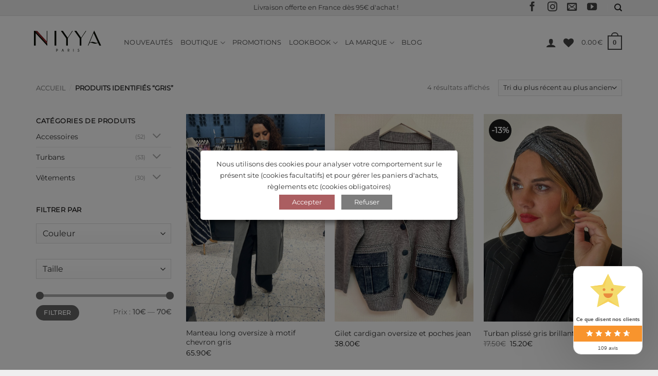

--- FILE ---
content_type: text/css
request_url: https://niyyaparis.com/wp-content/themes/flatsome-child/style.css
body_size: 504
content:
/*
Theme Name: Flatsome Child Synexta MOD
Description: This is a child theme for Flatsome Theme, modified by SYNEXTA
Author: UX Themes
Template: flatsome
Version: 3.0
*/

/*************** ADD CUSTOM CSS HERE.   ***************/

/* PARALLAX EFFECT */

@import url('https://fonts.googleapis.com/css?family=Dancing+Script|Permanent+Marker');




.typomarker {
	font-family: 'Permanent Marker', cursive;
	color: #dfdfdf;
	font-size: 3em;
}

.typodancing {
	font-family: 'Dancing Script', cursive !important;
	color: #dfdfdf;
	font-size: 3em;
}


.invert {
	color: #555 !important;
}

.parallax { 
    background-attachment: fixed;
    background-position: center;
    background-repeat: no-repeat;
    background-size: cover;
}



.nav-dropdown>li>a:hover, .nav-column li>a:hover {
    color: #881a1e !important;
}


/* PERSONALISATION */

.nav-size-medium>li>a {
    font-size: .8em !important;
}

.breadcrumbs {
    font-size: 0.8em !important;
}

.yith-wcwl-add-button {
    display: block;
    margin-bottom: 10px;
    font-size: 0.8em;
}

a:hover {
	color: #881a1e !important;
}

.product-info .price {
    font-size: 1.2rem;
	margin-bottom: 30px;
}

p {
    margin-top: 0;
}

.product-info p {
	font-size: 0.9em;
}

.product-footer p {
	font-size: 0.9em;
}

pre, blockquote, form, figure, p, dl, ul, ol {
    margin-bottom: 0;
}

.variations {
    margin-top: 30px;
}

.single-product .product-title, .product-lightbox-inner H1 {
    text-align: left !important;
    font-size: 1.4rem;
    margin-top: -12px !important;
    font-weight: 600;
    letter-spacing: -0.2px !important;
    line-height: 1em;
    color: #271f3d;
}

span.amount {
	font-weight: 400 !important;
}

#tab-additional_information .tabbed-content .tab-panels  {
    font-size: 0.8em !important;
	line-height: initial;
	padding: 0 10px;
}

#tab-additional_information p {
	font-size: 1em !important;
}

#tab-additional_information th {
    letter-spacing: .05em !important;
    text-transform: capitalize !important;
    font-weight: 400 !important;
}

.cross-sells h2 {
	margin-top: 20px !important;
	font-size: 1em !important;
}

.footer-widgets .product-title, .myupsales .product-title {
    font-size: 0.9rem !important;
    margin-top: 5px !important;
}

.price-wrapper .price {
    font-size: 0.9rem !important;
}

.footer-widgets .price-wrapper .price, .myupsales .price-wrapper .price {
    font-size: 0.86rem !important;
}

.fab_france {
	margin-top: -10px;
}

@media only screen and (max-width: 48em) {
/*************** ADD MOBILE ONLY CSS HERE  ***************/

.row .gallery, .row .row:not(.row-collapse), .container .row:not(.row-collapse), .lightbox-content .row:not(.row-collapse) {
    margin-bottom: 20px !important;
}
	
	
}

--- FILE ---
content_type: text/css;charset=UTF-8
request_url: https://niyyaparis.com/?display_custom_css=css&ver=6.8.3
body_size: 2527
content:
@import url('https://fonts.googleapis.com/css?family=Permanent+Marker&amp;display=swap');

#content > div > div > div > div > div.woocommerce-form-coupon-toggle > div {
   display: none;
}

.checkout_coupon {
    display: block !important;
    margin-bottom: 20px;
    max-width: 57.33333%;
}

.woocommerce-billing-fields {
   border-top: 0px !important;
}

@media only screen and (max-width: 849px) {
   .checkout_coupon {
      max-width: 100% !important;
}
}

#content > div > div > div > div > div.woocommerce-form-coupon-toggle > div a {
    color: white !important;
    font-weight: 700;
}

/* font-family: 'Permanent Marker', cursive; */

/* wish list */

.myrobot {
    float: left;
    margin-right: 20px;
}

.myrgpd {    
    margin-bottom: 10px;
}

a.remove, a.icon-remove {
    display: block;
    width: 24px;
    height: 24px;
    font-size: 15px !important;
    line-height: 19px !important;
    border-radius: 100%;
    color: #ccc;
    font-weight: bold;
    text-align: center;
    border: 2px solid currentColor;
    background-color: white;
}

.wishlist_table.mobile li .additional-info-wrapper {
    border-bottom: 1px solid #ececec;
    padding-left: 75px;
}

.wishlist_table.mobile .product-remove {
    padding-top: 2px;
    background-color: white;
}

/* wish list fin */

.woocommerce-mini-cart__buttons  a {
    font-size: 0.9em !important;
    line-height: 1.3em;
}

#masthead > div > div.flex-col.hide-for-medium.flex-right > ul > li.cart-item.has-icon.has-dropdown.current-dropdown > ul > li > div > p.woocommerce-mini-cart__buttons.buttons > a:nth-child(1) {
padding-top: 10px ;
}

.widget_archive {
    text-transform: capitalize;
}

.widget {
    margin-bottom: 30px;
}

.widget>ul>li>a {
    padding: 4px 0 !important;
}

.post_comments {
    display : none;
}

.mapeffect  {
    filter: saturate(0.5);
}

.additional_information_tab {
   display: none !important;
}

/* CORRECTION STARS */

.secondary.is-underline, .secondary.is-link, .secondary.is-outline, .stars a.active, .star-rating:before, .woocommerce-page .star-rating:before, .star-rating span:before, .color-secondary {
    color: #fff6a4 !important;
}

/*MODULE INSTA */

.insta-gallery-feed[data-feed_layout=carousel] .swiper-button-next>i, .insta-gallery-feed[data-feed_layout=carousel] .swiper-button-prev>i, .swiper-button-next:after, .swiper-button-prev:after {
    color: #ffffff !important;
}

.insta-gallery-feed .insta-gallery-actions .insta-gallery-button {
    background-color: #881a1e !important;
   font-size: 0px !important;
}

.insta-gallery-feed .insta-gallery-actions .insta-gallery-button:after {
    content: "Niyya_Paris";
    display: inline;
    font-size: 14px;
}


/* INSTA FIN */


@media only screen and (max-width: 768px) {
   .slider_produit img {
       max-height: 300px;
       object-fit: cover;
       width: 100%;
    }

   .slider_produit .box-image {
       max-height: 300px;
    }
}

.hideme {
   display: none !important;
}

@media only screen and (max-width: 900px) {
    .smallmobile {
        font-size: 1.7em !important;

    }
}

/* MENU CORRECTION GRAS */
.menugras > a {
    text-transform: uppercase;
    font-size: .8em;
    font-weight: bolder;
    color: #000 !important;
}


/* MENU CORRECTION FIN */

/* WOOCOMMERCE TWEAK */

.single-product .product-title, .product-lightbox-inner H1 {
    font-size: 1.6rem;
}


/* WOOCOMMERCE FIN */


.mon_marker, .mon_marker p, .mon_marker a, .mon_marker h1, .mon_marker h2, .mon_marker h3, .mon_marker h4 {
    font-family: 'Permanent Marker', cursive !important;
}

.mon_actu .has-hover:hover .tag-label {
    background-color: #881A1E;
}

.mon_actu .badge-inner {
    background-color: #fff;
    color: #212121;
}

.b_and_w {
filter: grayscale(0.5);
}

.move_me_up100 {
position: relative;
background-color: white !important;
top: -100px;
}

.tailleuniforme .box-image {
    height: 400px;
    overflow: hidden;
}

.tailleuniforme .box-image img {
    object-fit: fill;
    max-width: none;
    width: auto;
    transform: translateZ(0);
    margin: 0 auto;
    height: 400px;
}

.largeur_moyenne {
    max-width: 750px;
    margin: auto;
}

.largeur_grande {
    max-width: 1400px;
    margin: auto;
}

/* Mailchimp footer */

.mc4wp-response p {
    font-size: 0.8em;
    margin-top: 20px;
    color: #8b181c;
}

.mc_signup input[type='email'] {
    border: 0px solid #ddd;
    padding: 5px 0;
    height: 2.507em;
    font-size: .97em;
    box-shadow: none;
    border-bottom: 1px solid #515151;
    background-color: transparent;
    margin-top: 10px;
    margin-bottom: 10px;
    width: 70%;
    margin-right: 30%;
}

.mc_signup p {
    font-size: 0.8em;
    color: #212121;
    line-height: 1.3em;
}

.mc_signup input[type='submit']:not(.is-form) {
    margin: 0px !important;
    font-size: 0.6em;
    background-color: #8b181c !important;
}


/* mailchimp fin*/

/* FOOTER CSS */

.footer img {
    max-width: 250px !important;
    height: auto !important;
    float: right;
}

#footer .widget-title {
    margin-bottom: 25px;
}

#footer ul.menu>li>a  {
    padding: 0 !important;
    font-size: 0.8em !important;
}

/* FOOTER FIN */

.header-top {
    max-width: 100% !important;
}

.nav-dark .nav>li>a {
   color: #212121;
}

/* HEADER MOD ON */

.tailleplus {
    font-size: 110%;
}

.typecoucou {
   font-size: red;
   
}

/* UGC hide display */
div.product_meta > span.sku_wrapper {
    display: none !important;
}


/* UGC fin */

#logo img {
    margin-left: -10px;
}

.single_variation_wrap {
    transform: scale(0.8);
    margin-left: -35px;
}



.woocommerce-result-count, .woocommerce-ordering select {
    font-size: 0.8em;  
}




.badge-outline, .badge-circle {
    margin-left: 10px;
    margin-top: -20px;
}

span.amount {
    color: #111;
    font-weight: 200;
}


.select2-container--default .select2-results__option--highlighted[aria-selected], .select2-container--default .select2-results__option--highlighted[data-selected] {
    background-color: #696969 !important;
    font-size: 0.9rem !important;
}

.select2-results__option {
    font-size: 0.9rem !important;
}

.nav-column li>a, .nav-dropdown>li>a {
    font-size: 0.8em;
    padding: 5px 20px;
}

.header-wrapper:not(.stuck):before {
    content: "";
    position: absolute; 
    width: 100%;
    top: 30px;
    height: 1px;
    background-color: #dfdfdf;
}


.topblock1 {
    padding-left: 8px;
    color: #444444;
    text-transform: inherit !important;
    font-size: 0.8rem !important;
}


.header-wrapper.stuck, .header-shadow .header-wrapper, .layout-shadow #wrapper {
    background-color: white;
}

.header .nav-small a.icon:not(.button) {
    font-size: 1.2rem;
    color: #444444;
    padding-right: 8px;
}

/* HEADER MOD FIN */

.header-main {
    min-height: 100px;
}

/* VIEWPORT MOD */
.flickity-viewport .category {
    display: none;
}

/* SHOP LINK COLOR */

.box-text a {
    color: #313131;
}

/* SHOP MENU SIDEBAR */

#shop-sidebar a, #product-sidebar a {
    color: #313131 !important;
    font-size: 0.9rem !important;
}

li .menu-item {
    list-style: none;
    margin: 0;
    padding-left: 10px;
    line-height: 1.2rem;
}

/* SIDEBAR MENU FIN */

.header-main, .header-top {
    max-width: 1400px;
    margin: 0 auto;
}




/* WIDGET SIDEBAR AREA */

.widget .is-divider {
    margin-left: calc(50% - 15px)  !important;
    margin-top: 0px !important;
}


span.widget-title {
    line-height: 1.05;
    letter-spacing: .05em;
    width: 100%;
    display: inline-block;
    font-size: 0.8em;
    text-align: left !important;
    text-transform: uppercase;
    font-weight: bold !important;
    color: #232222 !important;
}


.is-divider {
    height: 1px;
    display: block;
    background-color: #afafaf;
    margin: 1em 0 1em;
    width: 100%;
    max-width: 30px;
    margin: 5px;
}


#text-5 > div.textwidget > p > img {
    margin: 5px 0 5px 0 !important;
}
#text-5 > div.textwidget > p {
    margin: 0 !important;
}

.footertext, .footertext a {
    color: #313131 !important;
    font-size: 0.8rem;
}

.footertext a:hover {
    color: #8a0b18 !important;
}


/* BASE STYLES */
H1 {
    text-align: center;
    font-size: 2.1rem;
}

.vc_separator h3, .vc_separator h4 {
    font-size: 1.25rem;
    font-weight: 700;
    padding: 0 .8em;
    width: auto;
    text-transform: uppercase;
}


.badge.post-date {
    top: 5%;
    left: 5%;
}

.is-divider {
    display: none;
}

.tag-label {
    background-color: rgb(60, 60, 60);
}

/* CUSTOM */

.petitcentre {
    margin: 0 10vw;
    font-size: 90%;
}

@media only screen and (max-width: 768px) {
    .petitcentre {
        margin: 0;
    }
}

.buttonwhite > .vc_btn3 {
     border: 3px solid #515151  !important;
}

.buttonblack  > .vc_btn3 {
     border: 3px solid #515151 !important;
}

.buttonwhite  > .vc_btn3, .buttonblack > .vc_btn3 {
    font-size: 0.8rem;
    text-transform: uppercase;
    width: 150px;
    font-weight: 600;
    letter-spacing: 0.5px;
}

@media only screen and (max-width: 768px) {
    .buttonwhite  > .vc_btn3, .buttonblack  > .vc_btn3 {
            width: 100%;
    }
}

--- FILE ---
content_type: image/svg+xml
request_url: https://niyyaparis.com/wp-content/uploads/2020/01/niyya.svg
body_size: 2398
content:
<?xml version="1.0" encoding="UTF-8" standalone="no"?>
<!-- Created with Inkscape (http://www.inkscape.org/) -->

<svg
   xmlns:dc="http://purl.org/dc/elements/1.1/"
   xmlns:cc="http://creativecommons.org/ns#"
   xmlns:rdf="http://www.w3.org/1999/02/22-rdf-syntax-ns#"
   xmlns:svg="http://www.w3.org/2000/svg"
   xmlns="http://www.w3.org/2000/svg"
   xmlns:sodipodi="http://sodipodi.sourceforge.net/DTD/sodipodi-0.dtd"
   xmlns:inkscape="http://www.inkscape.org/namespaces/inkscape"
   version="1.1"
   id="svg2"
   xml:space="preserve"
   width="1100"
   height="400"
   viewBox="0 0 1100 400"
   sodipodi:docname="niyya.svg"
   inkscape:version="0.92.3 (2405546, 2018-03-11)"><metadata
     id="metadata8"><rdf:RDF><cc:Work
         rdf:about=""><dc:format>image/svg+xml</dc:format><dc:type
           rdf:resource="http://purl.org/dc/dcmitype/StillImage" /><dc:title></dc:title></cc:Work></rdf:RDF></metadata><defs
     id="defs6"><clipPath
       clipPathUnits="userSpaceOnUse"
       id="clipPath18"><path
         d="M 0,595.276 H 841.89 V 0 H 0 Z"
         id="path16"
         inkscape:connector-curvature="0" /></clipPath></defs><sodipodi:namedview
     pagecolor="#ffffff"
     bordercolor="#666666"
     borderopacity="1"
     objecttolerance="10"
     gridtolerance="10"
     guidetolerance="10"
     inkscape:pageopacity="0"
     inkscape:pageshadow="2"
     inkscape:window-width="1920"
     inkscape:window-height="1012"
     id="namedview4"
     showgrid="false"
     inkscape:zoom="0.29734106"
     inkscape:cx="561.26001"
     inkscape:cy="396.85068"
     inkscape:window-x="0"
     inkscape:window-y="0"
     inkscape:window-maximized="1"
     inkscape:current-layer="g12" /><g
     id="g10"
     inkscape:groupmode="layer"
     inkscape:label="N rouge Paris"
     transform="matrix(1.3333333,0,0,-1.3333333,0,399.99996)"><g
       id="g12"><g
         id="g14"
         clip-path="url(#clipPath18)"
         transform="translate(-7.5670682,-151.34136)"><g
           id="g20"
           transform="translate(300.998,208.4787)"><path
             d="m 0,0 v -13.609 h 3.715 c 1.754,0 3.285,0.65 4.593,1.951 1.307,1.302 1.962,2.926 1.962,4.874 0,1.934 -0.655,3.549 -1.962,4.843 C 7,-0.647 5.469,0 3.715,0 Z m 0,-16.907 v -9.831 H -3.778 V 3.298 h 8.6 C 7.326,2.964 9.42,1.948 11.104,0.25 c 1.962,-1.962 2.943,-4.307 2.943,-7.034 0,-2.741 -0.995,-5.113 -2.984,-7.117 -1.99,-2.004 -4.439,-3.006 -7.348,-3.006 z"
             style="fill:#090d06;fill-opacity:1;fill-rule:nonzero;stroke:none"
             id="path22"
             inkscape:connector-curvature="0" /></g><g
           id="g24"
           transform="translate(374.0645,197.4787)"><path
             d="M 0,0 -2.88,7.973 -5.782,0 Z M -1.231,14.298 9.643,-15.738 H 5.719 l -4.53,12.481 h -8.161 l -4.612,-12.481 h -3.945 l 11.02,30.036 z"
             style="fill:#090d06;fill-opacity:1;fill-rule:nonzero;stroke:none"
             id="path26"
             inkscape:connector-curvature="0" /></g><g
           id="g28"
           transform="translate(430.8418,208.4787)"><path
             d="m 0,0 v -13.609 h 3.715 c 1.753,0 3.284,0.65 4.592,1.951 1.308,1.302 1.962,2.926 1.962,4.874 0,1.934 -0.654,3.549 -1.962,4.843 C 6.999,-0.647 5.468,0 3.715,0 Z M 3.527,-16.907 H 0 v -9.831 H -3.778 V 3.298 H 4.821 C 7.326,2.964 9.42,1.948 11.104,0.25 c 1.962,-1.962 2.943,-4.307 2.943,-7.034 0,-2.741 -1.009,-5.121 -3.026,-7.139 -1.336,-1.349 -2.519,-2.149 -3.549,-2.4 l 6.742,-10.415 H 9.852 Z"
             style="fill:#090d06;fill-opacity:1;fill-rule:nonzero;stroke:none"
             id="path30"
             inkscape:connector-curvature="0" /></g><path
           d="m 494.32,181.74 h -3.778 v 30.036 h 3.778 z"
           style="fill:#090d06;fill-opacity:1;fill-rule:nonzero;stroke:none"
           id="path32"
           inkscape:connector-curvature="0" /><g
           id="g34"
           transform="translate(549.834,197.5412)"><path
             d="m 0,0 c -2.157,0.709 -3.89,1.719 -5.197,3.026 -1.309,1.308 -1.963,2.888 -1.963,4.739 0,1.808 0.679,3.398 2.035,4.769 1.357,1.37 3.044,2.056 5.063,2.056 1.989,0 3.694,-0.703 5.113,-2.109 0.737,-0.723 1.315,-1.739 1.732,-3.046 L 3.402,8.119 c -0.418,1.127 -0.794,1.858 -1.128,2.192 -0.681,0.696 -1.461,1.043 -2.336,1.043 -0.864,0 -1.632,-0.336 -2.307,-1.012 -0.675,-0.675 -1.013,-1.533 -1.013,-2.577 0,-1.031 0.348,-1.907 1.044,-2.63 0.724,-0.697 1.711,-1.336 2.964,-1.921 2.394,-0.779 4.397,-1.976 6.012,-3.59 1.85,-1.837 2.775,-4.008 2.775,-6.513 0,-2.505 -0.915,-4.672 -2.744,-6.502 -1.83,-1.829 -4.074,-2.744 -6.731,-2.744 -2.672,0 -4.934,0.94 -6.785,2.818 -1.447,1.433 -2.338,3.291 -2.672,5.573 l 3.632,1.315 c 0.223,-2.185 0.842,-3.778 1.858,-4.78 1.113,-1.113 2.435,-1.67 3.967,-1.67 1.543,0 2.89,0.574 4.038,1.722 1.148,1.148 1.722,2.571 1.722,4.268 0,1.699 -0.563,3.111 -1.691,4.238 C 2.866,-1.524 1.53,-0.641 0,0"
             style="fill:#090d06;fill-opacity:1;fill-rule:nonzero;stroke:none"
             id="path36"
             inkscape:connector-curvature="0" /></g><path
           d="m 297.193,250.034 h -19.898 v 165.822 h 19.898 z"
           style="fill:#090d06;fill-opacity:1;fill-rule:nonzero;stroke:none"
           id="path38"
           inkscape:connector-curvature="0" /><g
           id="g40"
           transform="translate(483.0439,412.2639)"><path
             d="m 0,0 -52.407,-76.006 c -0.742,-1.291 -1.204,-2.259 -1.386,-2.902 -0.186,-0.648 -0.371,-1.339 -0.553,-2.072 v -81.25 h -19.07 v 78.762 c -0.186,0.92 -0.371,1.839 -0.552,2.763 -0.186,0.92 -0.738,2.026 -1.662,3.317 l -55.27,76.836 c -0.739,0.919 -1.106,1.748 -1.106,2.487 0,1.105 0.414,1.658 1.243,1.658 h 2.355 l 17.993,0.026 51.449,-72.932 c 0.535,-0.565 0.889,-0.941 1.07,-1.131 0.89,-0.942 1.516,-1.412 1.879,-1.412 0.354,0 0.755,0.237 1.205,0.712 0.444,0.475 0.937,0.998 1.472,1.567 L -5.804,1.175 c 0.367,0.604 0.782,1.158 1.243,1.662 0.458,0.501 1.245,0.756 2.35,0.756 1.658,0 2.487,-0.402 2.487,-1.201 C 0.276,1.594 0.182,0.794 0,0"
             style="fill:#090d06;fill-opacity:1;fill-rule:nonzero;stroke:none"
             id="path42"
             inkscape:connector-curvature="0" /></g><g
           id="g44"
           transform="translate(636.5146,412.2639)"><path
             d="m 0,0 -52.407,-76.006 c -0.742,-1.291 -1.204,-2.259 -1.386,-2.902 -0.186,-0.648 -0.371,-1.339 -0.554,-2.072 v -81.25 h -19.069 v 78.762 c -0.186,0.92 -0.371,1.839 -0.552,2.763 -0.186,0.92 -0.738,2.026 -1.662,3.317 l -55.27,76.836 c -0.739,0.919 -1.106,1.748 -1.106,2.487 0,1.105 0.414,1.658 1.243,1.658 h 2.355 l 17.993,0.026 51.449,-72.932 c 0.534,-0.565 0.889,-0.941 1.07,-1.131 0.89,-0.942 1.516,-1.412 1.878,-1.412 0.355,0 0.756,0.237 1.206,0.712 0.444,0.475 0.937,0.998 1.472,1.567 L -5.804,1.175 c 0.367,0.604 0.782,1.158 1.243,1.662 0.458,0.501 1.245,0.756 2.35,0.756 1.658,0 2.487,-0.402 2.487,-1.201 C 0.276,1.594 0.182,0.794 0,0"
             style="fill:#090d06;fill-opacity:1;fill-rule:nonzero;stroke:none"
             id="path46"
             inkscape:connector-curvature="0" /></g><g
           id="g48"
           transform="translate(769.9551,285.9934)"><path
             d="M 0,0 C 0,0.553 -0.247,1.386 -0.734,2.5 L -48.387,104.601 -92.015,-1.145 c 5.895,1.843 11.513,3.502 16.855,4.979 5.342,1.478 9.949,2.216 13.818,2.216 6.629,0 15.33,-1.893 26.109,-5.666 10.778,-3.779 19.022,-5.666 24.73,-5.666 3.316,0 5.895,0.462 7.739,1.39 C -0.925,-2.968 0,-1.668 0,0 M 37.867,-36.442 17.684,-36.317 2.833,-5.8 c -4.061,-1.853 -7.377,-3.239 -9.955,-4.163 -8.481,-2.962 -16.227,-4.439 -23.232,-4.439 -5.898,0 -12.445,1.106 -19.634,3.316 -16.592,5.156 -26.732,7.739 -30.419,7.739 -2.215,0 -3.873,-0.095 -4.979,-0.281 -1.106,-0.185 -2.906,-0.786 -5.393,-1.805 -2.489,-1.019 -4.47,-2.92 -5.948,-5.701 l -10.229,-22.804 c -0.924,-1.671 -2.306,-2.504 -4.149,-2.504 -0.739,0 -1.244,0.392 -1.521,1.173 -0.276,0.783 -0.232,1.564 0.139,2.35 l 71.031,166.444 z"
             style="fill:#090d06;fill-opacity:1;fill-rule:nonzero;stroke:none"
             id="path50"
             inkscape:connector-curvature="0" /></g><g
           id="g52"
           transform="translate(191.9028,271.4104)"><path
             d="m 0,0 -131.749,142.491 18.688,0.062 L 0,20.274 Z M 3.359,-19.332 V 2.562 H 3.355 v 139.422 c 0,1.853 -1.247,2.787 -3.091,2.787 -1.853,0 -3.02,-0.934 -3.02,-2.792 V 26.493 l -109.557,118.226 h -0.226 v 0.052 h -16.895 -3.107 -16.894 v -164.181 -2.5 h 20.001 V 117.558 L -2.45,-19.688 h 0.012 c 0.643,-0.705 2.105,-2.222 2.741,-2.222 2.5,0 2.963,1.514 3.042,2.222 h 0.01 v 0.111 c 0.011,0.151 0.004,0.245 0.004,0.245"
             style="fill:#090d06;fill-opacity:1;fill-rule:nonzero;stroke:none"
             id="path54"
             inkscape:connector-curvature="0" /></g><g
           id="g56"
           transform="translate(78.8423,413.9636)"><path
             d="m 0,0 -18.688,-0.062 131.749,-142.491 v 20.274 z"
             style="fill:#8b181c;fill-opacity:1;fill-rule:nonzero;stroke:none"
             id="path58"
             inkscape:connector-curvature="0" /></g></g></g></g></svg>